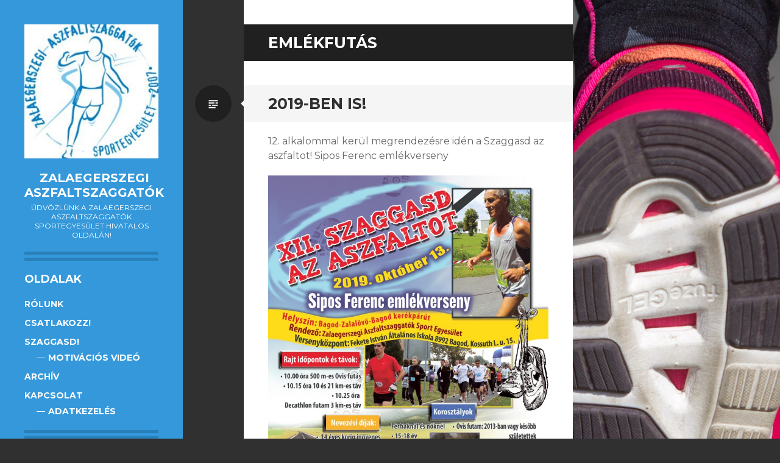

--- FILE ---
content_type: text/html; charset=UTF-8
request_url: http://zaszse.hu/category/emlekfutas/
body_size: 13407
content:
<!DOCTYPE html>
<html lang="hu">
<head>
<meta charset="UTF-8">
<meta name="viewport" content="width=device-width, initial-scale=1">
<link rel="profile" href="http://gmpg.org/xfn/11">
<link rel="pingback" href="http://zaszse.hu/xmlrpc.php">

<title>emlékfutás &#8211; Zalaegerszegi Aszfaltszaggatók</title>
<meta name='robots' content='max-image-preview:large' />
<link rel='dns-prefetch' href='//stats.wp.com' />
<link rel='dns-prefetch' href='//maxcdn.bootstrapcdn.com' />
<link rel='dns-prefetch' href='//fonts.googleapis.com' />
<link rel='preconnect' href='//c0.wp.com' />
<link rel="alternate" type="application/rss+xml" title="Zalaegerszegi Aszfaltszaggatók &raquo; hírcsatorna" href="http://zaszse.hu/feed/" />
<link rel="alternate" type="application/rss+xml" title="Zalaegerszegi Aszfaltszaggatók &raquo; hozzászólás hírcsatorna" href="http://zaszse.hu/comments/feed/" />
<link rel="alternate" type="application/rss+xml" title="Zalaegerszegi Aszfaltszaggatók &raquo; emlékfutás kategória hírcsatorna" href="http://zaszse.hu/category/emlekfutas/feed/" />
<style id='wp-img-auto-sizes-contain-inline-css' type='text/css'>
img:is([sizes=auto i],[sizes^="auto," i]){contain-intrinsic-size:3000px 1500px}
/*# sourceURL=wp-img-auto-sizes-contain-inline-css */
</style>
<link rel='stylesheet' id='smuzsf-facebook-css' href='http://zaszse.hu/wp-content/plugins/add-facebook/public/css/font-awesome.min.css?ver=6.9' type='text/css' media='all' />
<style id='wp-emoji-styles-inline-css' type='text/css'>

	img.wp-smiley, img.emoji {
		display: inline !important;
		border: none !important;
		box-shadow: none !important;
		height: 1em !important;
		width: 1em !important;
		margin: 0 0.07em !important;
		vertical-align: -0.1em !important;
		background: none !important;
		padding: 0 !important;
	}
/*# sourceURL=wp-emoji-styles-inline-css */
</style>
<style id='wp-block-library-inline-css' type='text/css'>
:root{--wp-block-synced-color:#7a00df;--wp-block-synced-color--rgb:122,0,223;--wp-bound-block-color:var(--wp-block-synced-color);--wp-editor-canvas-background:#ddd;--wp-admin-theme-color:#007cba;--wp-admin-theme-color--rgb:0,124,186;--wp-admin-theme-color-darker-10:#006ba1;--wp-admin-theme-color-darker-10--rgb:0,107,160.5;--wp-admin-theme-color-darker-20:#005a87;--wp-admin-theme-color-darker-20--rgb:0,90,135;--wp-admin-border-width-focus:2px}@media (min-resolution:192dpi){:root{--wp-admin-border-width-focus:1.5px}}.wp-element-button{cursor:pointer}:root .has-very-light-gray-background-color{background-color:#eee}:root .has-very-dark-gray-background-color{background-color:#313131}:root .has-very-light-gray-color{color:#eee}:root .has-very-dark-gray-color{color:#313131}:root .has-vivid-green-cyan-to-vivid-cyan-blue-gradient-background{background:linear-gradient(135deg,#00d084,#0693e3)}:root .has-purple-crush-gradient-background{background:linear-gradient(135deg,#34e2e4,#4721fb 50%,#ab1dfe)}:root .has-hazy-dawn-gradient-background{background:linear-gradient(135deg,#faaca8,#dad0ec)}:root .has-subdued-olive-gradient-background{background:linear-gradient(135deg,#fafae1,#67a671)}:root .has-atomic-cream-gradient-background{background:linear-gradient(135deg,#fdd79a,#004a59)}:root .has-nightshade-gradient-background{background:linear-gradient(135deg,#330968,#31cdcf)}:root .has-midnight-gradient-background{background:linear-gradient(135deg,#020381,#2874fc)}:root{--wp--preset--font-size--normal:16px;--wp--preset--font-size--huge:42px}.has-regular-font-size{font-size:1em}.has-larger-font-size{font-size:2.625em}.has-normal-font-size{font-size:var(--wp--preset--font-size--normal)}.has-huge-font-size{font-size:var(--wp--preset--font-size--huge)}.has-text-align-center{text-align:center}.has-text-align-left{text-align:left}.has-text-align-right{text-align:right}.has-fit-text{white-space:nowrap!important}#end-resizable-editor-section{display:none}.aligncenter{clear:both}.items-justified-left{justify-content:flex-start}.items-justified-center{justify-content:center}.items-justified-right{justify-content:flex-end}.items-justified-space-between{justify-content:space-between}.screen-reader-text{border:0;clip-path:inset(50%);height:1px;margin:-1px;overflow:hidden;padding:0;position:absolute;width:1px;word-wrap:normal!important}.screen-reader-text:focus{background-color:#ddd;clip-path:none;color:#444;display:block;font-size:1em;height:auto;left:5px;line-height:normal;padding:15px 23px 14px;text-decoration:none;top:5px;width:auto;z-index:100000}html :where(.has-border-color){border-style:solid}html :where([style*=border-top-color]){border-top-style:solid}html :where([style*=border-right-color]){border-right-style:solid}html :where([style*=border-bottom-color]){border-bottom-style:solid}html :where([style*=border-left-color]){border-left-style:solid}html :where([style*=border-width]){border-style:solid}html :where([style*=border-top-width]){border-top-style:solid}html :where([style*=border-right-width]){border-right-style:solid}html :where([style*=border-bottom-width]){border-bottom-style:solid}html :where([style*=border-left-width]){border-left-style:solid}html :where(img[class*=wp-image-]){height:auto;max-width:100%}:where(figure){margin:0 0 1em}html :where(.is-position-sticky){--wp-admin--admin-bar--position-offset:var(--wp-admin--admin-bar--height,0px)}@media screen and (max-width:600px){html :where(.is-position-sticky){--wp-admin--admin-bar--position-offset:0px}}

/*# sourceURL=wp-block-library-inline-css */
</style><style id='wp-block-image-inline-css' type='text/css'>
.wp-block-image>a,.wp-block-image>figure>a{display:inline-block}.wp-block-image img{box-sizing:border-box;height:auto;max-width:100%;vertical-align:bottom}@media not (prefers-reduced-motion){.wp-block-image img.hide{visibility:hidden}.wp-block-image img.show{animation:show-content-image .4s}}.wp-block-image[style*=border-radius] img,.wp-block-image[style*=border-radius]>a{border-radius:inherit}.wp-block-image.has-custom-border img{box-sizing:border-box}.wp-block-image.aligncenter{text-align:center}.wp-block-image.alignfull>a,.wp-block-image.alignwide>a{width:100%}.wp-block-image.alignfull img,.wp-block-image.alignwide img{height:auto;width:100%}.wp-block-image .aligncenter,.wp-block-image .alignleft,.wp-block-image .alignright,.wp-block-image.aligncenter,.wp-block-image.alignleft,.wp-block-image.alignright{display:table}.wp-block-image .aligncenter>figcaption,.wp-block-image .alignleft>figcaption,.wp-block-image .alignright>figcaption,.wp-block-image.aligncenter>figcaption,.wp-block-image.alignleft>figcaption,.wp-block-image.alignright>figcaption{caption-side:bottom;display:table-caption}.wp-block-image .alignleft{float:left;margin:.5em 1em .5em 0}.wp-block-image .alignright{float:right;margin:.5em 0 .5em 1em}.wp-block-image .aligncenter{margin-left:auto;margin-right:auto}.wp-block-image :where(figcaption){margin-bottom:1em;margin-top:.5em}.wp-block-image.is-style-circle-mask img{border-radius:9999px}@supports ((-webkit-mask-image:none) or (mask-image:none)) or (-webkit-mask-image:none){.wp-block-image.is-style-circle-mask img{border-radius:0;-webkit-mask-image:url('data:image/svg+xml;utf8,<svg viewBox="0 0 100 100" xmlns="http://www.w3.org/2000/svg"><circle cx="50" cy="50" r="50"/></svg>');mask-image:url('data:image/svg+xml;utf8,<svg viewBox="0 0 100 100" xmlns="http://www.w3.org/2000/svg"><circle cx="50" cy="50" r="50"/></svg>');mask-mode:alpha;-webkit-mask-position:center;mask-position:center;-webkit-mask-repeat:no-repeat;mask-repeat:no-repeat;-webkit-mask-size:contain;mask-size:contain}}:root :where(.wp-block-image.is-style-rounded img,.wp-block-image .is-style-rounded img){border-radius:9999px}.wp-block-image figure{margin:0}.wp-lightbox-container{display:flex;flex-direction:column;position:relative}.wp-lightbox-container img{cursor:zoom-in}.wp-lightbox-container img:hover+button{opacity:1}.wp-lightbox-container button{align-items:center;backdrop-filter:blur(16px) saturate(180%);background-color:#5a5a5a40;border:none;border-radius:4px;cursor:zoom-in;display:flex;height:20px;justify-content:center;opacity:0;padding:0;position:absolute;right:16px;text-align:center;top:16px;width:20px;z-index:100}@media not (prefers-reduced-motion){.wp-lightbox-container button{transition:opacity .2s ease}}.wp-lightbox-container button:focus-visible{outline:3px auto #5a5a5a40;outline:3px auto -webkit-focus-ring-color;outline-offset:3px}.wp-lightbox-container button:hover{cursor:pointer;opacity:1}.wp-lightbox-container button:focus{opacity:1}.wp-lightbox-container button:focus,.wp-lightbox-container button:hover,.wp-lightbox-container button:not(:hover):not(:active):not(.has-background){background-color:#5a5a5a40;border:none}.wp-lightbox-overlay{box-sizing:border-box;cursor:zoom-out;height:100vh;left:0;overflow:hidden;position:fixed;top:0;visibility:hidden;width:100%;z-index:100000}.wp-lightbox-overlay .close-button{align-items:center;cursor:pointer;display:flex;justify-content:center;min-height:40px;min-width:40px;padding:0;position:absolute;right:calc(env(safe-area-inset-right) + 16px);top:calc(env(safe-area-inset-top) + 16px);z-index:5000000}.wp-lightbox-overlay .close-button:focus,.wp-lightbox-overlay .close-button:hover,.wp-lightbox-overlay .close-button:not(:hover):not(:active):not(.has-background){background:none;border:none}.wp-lightbox-overlay .lightbox-image-container{height:var(--wp--lightbox-container-height);left:50%;overflow:hidden;position:absolute;top:50%;transform:translate(-50%,-50%);transform-origin:top left;width:var(--wp--lightbox-container-width);z-index:9999999999}.wp-lightbox-overlay .wp-block-image{align-items:center;box-sizing:border-box;display:flex;height:100%;justify-content:center;margin:0;position:relative;transform-origin:0 0;width:100%;z-index:3000000}.wp-lightbox-overlay .wp-block-image img{height:var(--wp--lightbox-image-height);min-height:var(--wp--lightbox-image-height);min-width:var(--wp--lightbox-image-width);width:var(--wp--lightbox-image-width)}.wp-lightbox-overlay .wp-block-image figcaption{display:none}.wp-lightbox-overlay button{background:none;border:none}.wp-lightbox-overlay .scrim{background-color:#fff;height:100%;opacity:.9;position:absolute;width:100%;z-index:2000000}.wp-lightbox-overlay.active{visibility:visible}@media not (prefers-reduced-motion){.wp-lightbox-overlay.active{animation:turn-on-visibility .25s both}.wp-lightbox-overlay.active img{animation:turn-on-visibility .35s both}.wp-lightbox-overlay.show-closing-animation:not(.active){animation:turn-off-visibility .35s both}.wp-lightbox-overlay.show-closing-animation:not(.active) img{animation:turn-off-visibility .25s both}.wp-lightbox-overlay.zoom.active{animation:none;opacity:1;visibility:visible}.wp-lightbox-overlay.zoom.active .lightbox-image-container{animation:lightbox-zoom-in .4s}.wp-lightbox-overlay.zoom.active .lightbox-image-container img{animation:none}.wp-lightbox-overlay.zoom.active .scrim{animation:turn-on-visibility .4s forwards}.wp-lightbox-overlay.zoom.show-closing-animation:not(.active){animation:none}.wp-lightbox-overlay.zoom.show-closing-animation:not(.active) .lightbox-image-container{animation:lightbox-zoom-out .4s}.wp-lightbox-overlay.zoom.show-closing-animation:not(.active) .lightbox-image-container img{animation:none}.wp-lightbox-overlay.zoom.show-closing-animation:not(.active) .scrim{animation:turn-off-visibility .4s forwards}}@keyframes show-content-image{0%{visibility:hidden}99%{visibility:hidden}to{visibility:visible}}@keyframes turn-on-visibility{0%{opacity:0}to{opacity:1}}@keyframes turn-off-visibility{0%{opacity:1;visibility:visible}99%{opacity:0;visibility:visible}to{opacity:0;visibility:hidden}}@keyframes lightbox-zoom-in{0%{transform:translate(calc((-100vw + var(--wp--lightbox-scrollbar-width))/2 + var(--wp--lightbox-initial-left-position)),calc(-50vh + var(--wp--lightbox-initial-top-position))) scale(var(--wp--lightbox-scale))}to{transform:translate(-50%,-50%) scale(1)}}@keyframes lightbox-zoom-out{0%{transform:translate(-50%,-50%) scale(1);visibility:visible}99%{visibility:visible}to{transform:translate(calc((-100vw + var(--wp--lightbox-scrollbar-width))/2 + var(--wp--lightbox-initial-left-position)),calc(-50vh + var(--wp--lightbox-initial-top-position))) scale(var(--wp--lightbox-scale));visibility:hidden}}
/*# sourceURL=https://c0.wp.com/c/6.9/wp-includes/blocks/image/style.min.css */
</style>
<style id='wp-block-paragraph-inline-css' type='text/css'>
.is-small-text{font-size:.875em}.is-regular-text{font-size:1em}.is-large-text{font-size:2.25em}.is-larger-text{font-size:3em}.has-drop-cap:not(:focus):first-letter{float:left;font-size:8.4em;font-style:normal;font-weight:100;line-height:.68;margin:.05em .1em 0 0;text-transform:uppercase}body.rtl .has-drop-cap:not(:focus):first-letter{float:none;margin-left:.1em}p.has-drop-cap.has-background{overflow:hidden}:root :where(p.has-background){padding:1.25em 2.375em}:where(p.has-text-color:not(.has-link-color)) a{color:inherit}p.has-text-align-left[style*="writing-mode:vertical-lr"],p.has-text-align-right[style*="writing-mode:vertical-rl"]{rotate:180deg}
/*# sourceURL=https://c0.wp.com/c/6.9/wp-includes/blocks/paragraph/style.min.css */
</style>
<link rel='stylesheet' id='mediaelement-css' href='https://c0.wp.com/c/6.9/wp-includes/js/mediaelement/mediaelementplayer-legacy.min.css' type='text/css' media='all' />
<link rel='stylesheet' id='wp-mediaelement-css' href='https://c0.wp.com/c/6.9/wp-includes/js/mediaelement/wp-mediaelement.min.css' type='text/css' media='all' />
<style id='global-styles-inline-css' type='text/css'>
:root{--wp--preset--aspect-ratio--square: 1;--wp--preset--aspect-ratio--4-3: 4/3;--wp--preset--aspect-ratio--3-4: 3/4;--wp--preset--aspect-ratio--3-2: 3/2;--wp--preset--aspect-ratio--2-3: 2/3;--wp--preset--aspect-ratio--16-9: 16/9;--wp--preset--aspect-ratio--9-16: 9/16;--wp--preset--color--black: #000000;--wp--preset--color--cyan-bluish-gray: #abb8c3;--wp--preset--color--white: #ffffff;--wp--preset--color--pale-pink: #f78da7;--wp--preset--color--vivid-red: #cf2e2e;--wp--preset--color--luminous-vivid-orange: #ff6900;--wp--preset--color--luminous-vivid-amber: #fcb900;--wp--preset--color--light-green-cyan: #7bdcb5;--wp--preset--color--vivid-green-cyan: #00d084;--wp--preset--color--pale-cyan-blue: #8ed1fc;--wp--preset--color--vivid-cyan-blue: #0693e3;--wp--preset--color--vivid-purple: #9b51e0;--wp--preset--gradient--vivid-cyan-blue-to-vivid-purple: linear-gradient(135deg,rgb(6,147,227) 0%,rgb(155,81,224) 100%);--wp--preset--gradient--light-green-cyan-to-vivid-green-cyan: linear-gradient(135deg,rgb(122,220,180) 0%,rgb(0,208,130) 100%);--wp--preset--gradient--luminous-vivid-amber-to-luminous-vivid-orange: linear-gradient(135deg,rgb(252,185,0) 0%,rgb(255,105,0) 100%);--wp--preset--gradient--luminous-vivid-orange-to-vivid-red: linear-gradient(135deg,rgb(255,105,0) 0%,rgb(207,46,46) 100%);--wp--preset--gradient--very-light-gray-to-cyan-bluish-gray: linear-gradient(135deg,rgb(238,238,238) 0%,rgb(169,184,195) 100%);--wp--preset--gradient--cool-to-warm-spectrum: linear-gradient(135deg,rgb(74,234,220) 0%,rgb(151,120,209) 20%,rgb(207,42,186) 40%,rgb(238,44,130) 60%,rgb(251,105,98) 80%,rgb(254,248,76) 100%);--wp--preset--gradient--blush-light-purple: linear-gradient(135deg,rgb(255,206,236) 0%,rgb(152,150,240) 100%);--wp--preset--gradient--blush-bordeaux: linear-gradient(135deg,rgb(254,205,165) 0%,rgb(254,45,45) 50%,rgb(107,0,62) 100%);--wp--preset--gradient--luminous-dusk: linear-gradient(135deg,rgb(255,203,112) 0%,rgb(199,81,192) 50%,rgb(65,88,208) 100%);--wp--preset--gradient--pale-ocean: linear-gradient(135deg,rgb(255,245,203) 0%,rgb(182,227,212) 50%,rgb(51,167,181) 100%);--wp--preset--gradient--electric-grass: linear-gradient(135deg,rgb(202,248,128) 0%,rgb(113,206,126) 100%);--wp--preset--gradient--midnight: linear-gradient(135deg,rgb(2,3,129) 0%,rgb(40,116,252) 100%);--wp--preset--font-size--small: 13px;--wp--preset--font-size--medium: 20px;--wp--preset--font-size--large: 36px;--wp--preset--font-size--x-large: 42px;--wp--preset--spacing--20: 0.44rem;--wp--preset--spacing--30: 0.67rem;--wp--preset--spacing--40: 1rem;--wp--preset--spacing--50: 1.5rem;--wp--preset--spacing--60: 2.25rem;--wp--preset--spacing--70: 3.38rem;--wp--preset--spacing--80: 5.06rem;--wp--preset--shadow--natural: 6px 6px 9px rgba(0, 0, 0, 0.2);--wp--preset--shadow--deep: 12px 12px 50px rgba(0, 0, 0, 0.4);--wp--preset--shadow--sharp: 6px 6px 0px rgba(0, 0, 0, 0.2);--wp--preset--shadow--outlined: 6px 6px 0px -3px rgb(255, 255, 255), 6px 6px rgb(0, 0, 0);--wp--preset--shadow--crisp: 6px 6px 0px rgb(0, 0, 0);}:where(.is-layout-flex){gap: 0.5em;}:where(.is-layout-grid){gap: 0.5em;}body .is-layout-flex{display: flex;}.is-layout-flex{flex-wrap: wrap;align-items: center;}.is-layout-flex > :is(*, div){margin: 0;}body .is-layout-grid{display: grid;}.is-layout-grid > :is(*, div){margin: 0;}:where(.wp-block-columns.is-layout-flex){gap: 2em;}:where(.wp-block-columns.is-layout-grid){gap: 2em;}:where(.wp-block-post-template.is-layout-flex){gap: 1.25em;}:where(.wp-block-post-template.is-layout-grid){gap: 1.25em;}.has-black-color{color: var(--wp--preset--color--black) !important;}.has-cyan-bluish-gray-color{color: var(--wp--preset--color--cyan-bluish-gray) !important;}.has-white-color{color: var(--wp--preset--color--white) !important;}.has-pale-pink-color{color: var(--wp--preset--color--pale-pink) !important;}.has-vivid-red-color{color: var(--wp--preset--color--vivid-red) !important;}.has-luminous-vivid-orange-color{color: var(--wp--preset--color--luminous-vivid-orange) !important;}.has-luminous-vivid-amber-color{color: var(--wp--preset--color--luminous-vivid-amber) !important;}.has-light-green-cyan-color{color: var(--wp--preset--color--light-green-cyan) !important;}.has-vivid-green-cyan-color{color: var(--wp--preset--color--vivid-green-cyan) !important;}.has-pale-cyan-blue-color{color: var(--wp--preset--color--pale-cyan-blue) !important;}.has-vivid-cyan-blue-color{color: var(--wp--preset--color--vivid-cyan-blue) !important;}.has-vivid-purple-color{color: var(--wp--preset--color--vivid-purple) !important;}.has-black-background-color{background-color: var(--wp--preset--color--black) !important;}.has-cyan-bluish-gray-background-color{background-color: var(--wp--preset--color--cyan-bluish-gray) !important;}.has-white-background-color{background-color: var(--wp--preset--color--white) !important;}.has-pale-pink-background-color{background-color: var(--wp--preset--color--pale-pink) !important;}.has-vivid-red-background-color{background-color: var(--wp--preset--color--vivid-red) !important;}.has-luminous-vivid-orange-background-color{background-color: var(--wp--preset--color--luminous-vivid-orange) !important;}.has-luminous-vivid-amber-background-color{background-color: var(--wp--preset--color--luminous-vivid-amber) !important;}.has-light-green-cyan-background-color{background-color: var(--wp--preset--color--light-green-cyan) !important;}.has-vivid-green-cyan-background-color{background-color: var(--wp--preset--color--vivid-green-cyan) !important;}.has-pale-cyan-blue-background-color{background-color: var(--wp--preset--color--pale-cyan-blue) !important;}.has-vivid-cyan-blue-background-color{background-color: var(--wp--preset--color--vivid-cyan-blue) !important;}.has-vivid-purple-background-color{background-color: var(--wp--preset--color--vivid-purple) !important;}.has-black-border-color{border-color: var(--wp--preset--color--black) !important;}.has-cyan-bluish-gray-border-color{border-color: var(--wp--preset--color--cyan-bluish-gray) !important;}.has-white-border-color{border-color: var(--wp--preset--color--white) !important;}.has-pale-pink-border-color{border-color: var(--wp--preset--color--pale-pink) !important;}.has-vivid-red-border-color{border-color: var(--wp--preset--color--vivid-red) !important;}.has-luminous-vivid-orange-border-color{border-color: var(--wp--preset--color--luminous-vivid-orange) !important;}.has-luminous-vivid-amber-border-color{border-color: var(--wp--preset--color--luminous-vivid-amber) !important;}.has-light-green-cyan-border-color{border-color: var(--wp--preset--color--light-green-cyan) !important;}.has-vivid-green-cyan-border-color{border-color: var(--wp--preset--color--vivid-green-cyan) !important;}.has-pale-cyan-blue-border-color{border-color: var(--wp--preset--color--pale-cyan-blue) !important;}.has-vivid-cyan-blue-border-color{border-color: var(--wp--preset--color--vivid-cyan-blue) !important;}.has-vivid-purple-border-color{border-color: var(--wp--preset--color--vivid-purple) !important;}.has-vivid-cyan-blue-to-vivid-purple-gradient-background{background: var(--wp--preset--gradient--vivid-cyan-blue-to-vivid-purple) !important;}.has-light-green-cyan-to-vivid-green-cyan-gradient-background{background: var(--wp--preset--gradient--light-green-cyan-to-vivid-green-cyan) !important;}.has-luminous-vivid-amber-to-luminous-vivid-orange-gradient-background{background: var(--wp--preset--gradient--luminous-vivid-amber-to-luminous-vivid-orange) !important;}.has-luminous-vivid-orange-to-vivid-red-gradient-background{background: var(--wp--preset--gradient--luminous-vivid-orange-to-vivid-red) !important;}.has-very-light-gray-to-cyan-bluish-gray-gradient-background{background: var(--wp--preset--gradient--very-light-gray-to-cyan-bluish-gray) !important;}.has-cool-to-warm-spectrum-gradient-background{background: var(--wp--preset--gradient--cool-to-warm-spectrum) !important;}.has-blush-light-purple-gradient-background{background: var(--wp--preset--gradient--blush-light-purple) !important;}.has-blush-bordeaux-gradient-background{background: var(--wp--preset--gradient--blush-bordeaux) !important;}.has-luminous-dusk-gradient-background{background: var(--wp--preset--gradient--luminous-dusk) !important;}.has-pale-ocean-gradient-background{background: var(--wp--preset--gradient--pale-ocean) !important;}.has-electric-grass-gradient-background{background: var(--wp--preset--gradient--electric-grass) !important;}.has-midnight-gradient-background{background: var(--wp--preset--gradient--midnight) !important;}.has-small-font-size{font-size: var(--wp--preset--font-size--small) !important;}.has-medium-font-size{font-size: var(--wp--preset--font-size--medium) !important;}.has-large-font-size{font-size: var(--wp--preset--font-size--large) !important;}.has-x-large-font-size{font-size: var(--wp--preset--font-size--x-large) !important;}
/*# sourceURL=global-styles-inline-css */
</style>

<style id='classic-theme-styles-inline-css' type='text/css'>
/*! This file is auto-generated */
.wp-block-button__link{color:#fff;background-color:#32373c;border-radius:9999px;box-shadow:none;text-decoration:none;padding:calc(.667em + 2px) calc(1.333em + 2px);font-size:1.125em}.wp-block-file__button{background:#32373c;color:#fff;text-decoration:none}
/*# sourceURL=/wp-includes/css/classic-themes.min.css */
</style>
<link rel='stylesheet' id='ce_responsive-css' href='http://zaszse.hu/wp-content/plugins/simple-embed-code/css/video-container.min.css?ver=2.5.1' type='text/css' media='all' />
<link rel='stylesheet' id='cff-css' href='http://zaszse.hu/wp-content/plugins/custom-facebook-feed/assets/css/cff-style.min.css?ver=4.3.4' type='text/css' media='all' />
<link rel='stylesheet' id='sb-font-awesome-css' href='https://maxcdn.bootstrapcdn.com/font-awesome/4.7.0/css/font-awesome.min.css?ver=6.9' type='text/css' media='all' />
<link rel='stylesheet' id='writr-montserrat-css' href='https://fonts.googleapis.com/css?family=Montserrat:400,700' type='text/css' media='all' />
<link rel='stylesheet' id='genericons-css' href='https://c0.wp.com/p/jetpack/15.4/_inc/genericons/genericons/genericons.css' type='text/css' media='all' />
<link rel='stylesheet' id='writr-style-css' href='http://zaszse.hu/wp-content/themes/writr/style.css?ver=6.9' type='text/css' media='all' />
<link rel='stylesheet' id='writr-color-scheme-css' href='http://zaszse.hu/wp-content/themes/writr/css/blue.css' type='text/css' media='all' />
<script type="text/javascript" src="https://c0.wp.com/c/6.9/wp-includes/js/jquery/jquery.min.js" id="jquery-core-js"></script>
<script type="text/javascript" src="https://c0.wp.com/c/6.9/wp-includes/js/jquery/jquery-migrate.min.js" id="jquery-migrate-js"></script>
<script type="text/javascript" src="http://zaszse.hu/wp-content/plugins/add-facebook/public/scripts/facebook.js?ver=6.9" id="smuzsf-facebook-js"></script>
<link rel="https://api.w.org/" href="http://zaszse.hu/wp-json/" /><link rel="alternate" title="JSON" type="application/json" href="http://zaszse.hu/wp-json/wp/v2/categories/12" /><link rel="EditURI" type="application/rsd+xml" title="RSD" href="http://zaszse.hu/xmlrpc.php?rsd" />
<meta name="generator" content="WordPress 6.9" />
	<style>img#wpstats{display:none}</style>
		<style type="text/css" id="custom-background-css">
body.custom-background { background-image: url("http://zaszse.hu/wp-content/uploads/2017/02/PEZ_5379-1.jpg"); background-position: left top; background-size: auto; background-repeat: repeat; background-attachment: scroll; }
</style>
	<link rel="icon" href="http://zaszse.hu/wp-content/uploads/2017/02/cropped-logouj-32x32.jpg" sizes="32x32" />
<link rel="icon" href="http://zaszse.hu/wp-content/uploads/2017/02/cropped-logouj-192x192.jpg" sizes="192x192" />
<link rel="apple-touch-icon" href="http://zaszse.hu/wp-content/uploads/2017/02/cropped-logouj-180x180.jpg" />
<meta name="msapplication-TileImage" content="http://zaszse.hu/wp-content/uploads/2017/02/cropped-logouj-270x270.jpg" />
</head>

<body class="archive category category-emlekfutas category-12 custom-background wp-theme-writr group-blog color-scheme-blue sidebar-closed">
<div id="page" class="hfeed site">
	
	<header id="masthead" class="site-header" role="banner">
					<a class="site-logo"  href="http://zaszse.hu/" title="Zalaegerszegi Aszfaltszaggatók" rel="home">
				<img src="http://zaszse.hu/wp-content/uploads/2017/02/cropped-cropped-logouj-1.jpg" width="250" height="250" alt="" class="no-grav header-image" />
			</a>
				<div class="site-branding">
			<h1 class="site-title"><a href="http://zaszse.hu/" title="Zalaegerszegi Aszfaltszaggatók" rel="home">Zalaegerszegi Aszfaltszaggatók</a></h1>
			<h2 class="site-description">Üdvözlünk a Zalaegerszegi Aszfaltszaggatók Sportegyesület hivatalos oldalán!</h2>
		</div>

			</header><!-- #masthead -->

	
<div id="sidebar" class="sidebar-area">
	<a id="sidebar-toggle" href="#" title="Oldalsáv"><span class="genericon genericon-close"></span><span class="screen-reader-text">Oldalsáv</span></a>

			<div id="secondary" class="widget-area" role="complementary">
						<aside id="pages-3" class="widget widget_pages"><h1 class="widget-title">Oldalak</h1>
			<ul>
				<li class="page_item page-item-16"><a href="http://zaszse.hu/rolunk/">Rólunk</a></li>
<li class="page_item page-item-20"><a href="http://zaszse.hu/csatlakozz/">Csatlakozz!</a></li>
<li class="page_item page-item-91 page_item_has_children"><a href="http://zaszse.hu/szaggasd/">Szaggasd!</a>
<ul class='children'>
	<li class="page_item page-item-373"><a href="http://zaszse.hu/szaggasd/10-szaggasd-az-aszfaltot-sipos-ferenc-emlekverseny-bagod-2017-10-08/">Motivációs videó</a></li>
</ul>
</li>
<li class="page_item page-item-296"><a href="http://zaszse.hu/archiv/">Archív</a></li>
<li class="page_item page-item-84 page_item_has_children"><a href="http://zaszse.hu/kapcsolat/">Kapcsolat</a>
<ul class='children'>
	<li class="page_item page-item-575"><a href="http://zaszse.hu/kapcsolat/adatkezeles/">Adatkezelés</a></li>
</ul>
</li>
			</ul>

			</aside><aside id="media_video-2" class="widget widget_media_video"><h1 class="widget-title">10. Szaggasd az aszfaltot! futóverseny Bagodban</h1><div style="width:100%;" class="wp-video"><video class="wp-video-shortcode" id="video-775-1" preload="metadata" controls="controls"><source type="video/youtube" src="https://youtu.be/y1lBaUPv-II?_=1" /><a href="https://youtu.be/y1lBaUPv-II">https://youtu.be/y1lBaUPv-II</a></video></div></aside><aside id="media_image-2" class="widget widget_media_image"><h1 class="widget-title">Közös futások</h1><div style="width: 300px" class="wp-caption alignnone"><a href="https://www.facebook.com/events/3465458710194182/" target="_blank"><img width="300" height="169" src="http://zaszse.hu/wp-content/uploads/2019/03/IMG_7207-300x169.jpg" class="image wp-image-711  attachment-medium size-medium" alt="" style="max-width: 100%; height: auto;" decoding="async" fetchpriority="high" srcset="http://zaszse.hu/wp-content/uploads/2019/03/IMG_7207-300x169.jpg 300w, http://zaszse.hu/wp-content/uploads/2019/03/IMG_7207-768x432.jpg 768w, http://zaszse.hu/wp-content/uploads/2019/03/IMG_7207-1024x576.jpg 1024w, http://zaszse.hu/wp-content/uploads/2019/03/IMG_7207-767x431.jpg 767w" sizes="(max-width: 300px) 100vw, 300px" /></a><p class="wp-caption-text">Minden vasárnap 9:00 órakor.
Időjárástól függetlenül találkozunk a zalaegerszegi Ifjúsági Sportcentrumban. 
Közös futás, beszélgetős, laza tempó, általában 14 km. 
Útvonal - Alsóerdő, Gálafej, Jánkahegy.</p></div></aside><aside id="custom_html-4" class="widget_text widget widget_custom_html"><h1 class="widget-title">Aszfaltszaggatók a Straván:</h1><div class="textwidget custom-html-widget"><iframe allowtransparency frameborder='0' height='454' scrolling='no' src='https://www.strava.com/clubs/299674/latest-rides/a488eb716e88cc928d7c10a7fd84c7ddc8a40b98?show_rides=true' width='300'></iframe></div></aside><aside id="search-2" class="widget widget_search"><form role="search" method="get" class="search-form" action="http://zaszse.hu/">
	<label>
		<span class="screen-reader-text">Keresés:</span>
		<input type="search" class="search-field" placeholder="Keresés &hellip;" value="" name="s" title="Keresés:">
	</label>
	<input type="submit" class="search-submit" value="&#62464;">
</form>
</aside>
		<aside id="recent-posts-2" class="widget widget_recent_entries">
		<h1 class="widget-title">Legutóbbi bejegyzések</h1>
		<ul>
											<li>
					<a href="http://zaszse.hu/2025/08/11/xvii-szaggasd-az-aszfaltot-sipos-ferenc-emlekverseny/">XVII. Szaggasd az aszfaltot! Sipos Ferenc emlékverseny</a>
									</li>
											<li>
					<a href="http://zaszse.hu/2024/07/02/16-szaggasd-az-aszfaltot-sipos-ferenc-emlekverseny/">16. Szaggasd az aszfaltot! Sipos Ferenc emlékverseny</a>
									</li>
											<li>
					<a href="http://zaszse.hu/2023/08/06/xv-szaggasd-az-aszfaltot-sipos-ferenc-emlekverseny/">XV. Szaggasd az aszfaltot! Sipos Ferenc emlékverseny</a>
									</li>
											<li>
					<a href="http://zaszse.hu/2022/08/09/xiv-szaggasd-az-aszfaltot-sipos-ferenc-emlekverseny/">XIV. SZAGGASD AZ ASZFALTOT! Sipos Ferenc emlékverseny</a>
									</li>
											<li>
					<a href="http://zaszse.hu/2021/10/11/13-szaggasd-az-aszfaltot-sipos-ferenc-emlekverseny-eredmenyei/">13.  Szaggasd az aszfaltot! Sipos Ferenc emlékverseny eredményei, videó és képgaléria</a>
									</li>
					</ul>

		</aside><aside id="archives-2" class="widget widget_archive"><h1 class="widget-title">Archívum</h1>
			<ul>
					<li><a href='http://zaszse.hu/2025/08/'>2025. augusztus</a></li>
	<li><a href='http://zaszse.hu/2024/07/'>2024. július</a></li>
	<li><a href='http://zaszse.hu/2023/08/'>2023. augusztus</a></li>
	<li><a href='http://zaszse.hu/2022/08/'>2022. augusztus</a></li>
	<li><a href='http://zaszse.hu/2021/10/'>2021. október</a></li>
	<li><a href='http://zaszse.hu/2021/09/'>2021. szeptember</a></li>
	<li><a href='http://zaszse.hu/2020/10/'>2020. október</a></li>
	<li><a href='http://zaszse.hu/2020/08/'>2020. augusztus</a></li>
	<li><a href='http://zaszse.hu/2020/06/'>2020. június</a></li>
	<li><a href='http://zaszse.hu/2020/03/'>2020. március</a></li>
	<li><a href='http://zaszse.hu/2020/02/'>2020. február</a></li>
	<li><a href='http://zaszse.hu/2019/10/'>2019. október</a></li>
	<li><a href='http://zaszse.hu/2019/07/'>2019. július</a></li>
	<li><a href='http://zaszse.hu/2019/05/'>2019. május</a></li>
	<li><a href='http://zaszse.hu/2019/04/'>2019. április</a></li>
	<li><a href='http://zaszse.hu/2019/03/'>2019. március</a></li>
	<li><a href='http://zaszse.hu/2019/01/'>2019. január</a></li>
	<li><a href='http://zaszse.hu/2018/12/'>2018. december</a></li>
	<li><a href='http://zaszse.hu/2018/10/'>2018. október</a></li>
	<li><a href='http://zaszse.hu/2018/08/'>2018. augusztus</a></li>
	<li><a href='http://zaszse.hu/2018/06/'>2018. június</a></li>
	<li><a href='http://zaszse.hu/2018/05/'>2018. május</a></li>
	<li><a href='http://zaszse.hu/2018/03/'>2018. március</a></li>
	<li><a href='http://zaszse.hu/2018/02/'>2018. február</a></li>
	<li><a href='http://zaszse.hu/2018/01/'>2018. január</a></li>
	<li><a href='http://zaszse.hu/2017/11/'>2017. november</a></li>
	<li><a href='http://zaszse.hu/2017/10/'>2017. október</a></li>
	<li><a href='http://zaszse.hu/2017/09/'>2017. szeptember</a></li>
	<li><a href='http://zaszse.hu/2017/08/'>2017. augusztus</a></li>
	<li><a href='http://zaszse.hu/2017/06/'>2017. június</a></li>
	<li><a href='http://zaszse.hu/2017/05/'>2017. május</a></li>
	<li><a href='http://zaszse.hu/2017/04/'>2017. április</a></li>
	<li><a href='http://zaszse.hu/2017/03/'>2017. március</a></li>
	<li><a href='http://zaszse.hu/2017/02/'>2017. február</a></li>
			</ul>

			</aside><aside id="custom_html-6" class="widget_text widget widget_custom_html"><div class="textwidget custom-html-widget"></div></aside>					</div><!-- #secondary -->
	</div><!-- #sidebar -->

	<div id="content" class="site-content">

	<section id="primary" class="content-area">
		<main id="main" class="site-main" role="main">

		
			<header class="page-header">
				<h1 class="page-title">
					emlékfutás				</h1>
							</header><!-- .page-header -->

						
				
<article id="post-775" class="post-775 post type-post status-publish format-standard hentry category-emlekfutas">
	<header class="entry-header">
		<h1 class="entry-title"><a href="http://zaszse.hu/2019/07/24/775/" rel="bookmark">2019-ben is!</a></h1>
		
					<span class="entry-format-badge genericon genericon-standard"><span class="screen-reader-text">Általános</span></span>
			</header><!-- .entry-header -->

		<div class="entry-content">
		
<p>12. alkalommal kerül megrendezésre idén a Szaggasd az aszfaltot! Sipos Ferenc emlékverseny</p>



<figure class="wp-block-image"><img decoding="async" width="711" height="1024" src="http://zaszse.hu/wp-content/uploads/2019/07/Aszfaltszaggatok_2019_Plakat_A3-711x1024.jpg" alt="" class="wp-image-788" srcset="http://zaszse.hu/wp-content/uploads/2019/07/Aszfaltszaggatok_2019_Plakat_A3-711x1024.jpg 711w, http://zaszse.hu/wp-content/uploads/2019/07/Aszfaltszaggatok_2019_Plakat_A3-208x300.jpg 208w, http://zaszse.hu/wp-content/uploads/2019/07/Aszfaltszaggatok_2019_Plakat_A3-768x1105.jpg 768w, http://zaszse.hu/wp-content/uploads/2019/07/Aszfaltszaggatok_2019_Plakat_A3-767x1104.jpg 767w, http://zaszse.hu/wp-content/uploads/2019/07/Aszfaltszaggatok_2019_Plakat_A3.jpg 1678w" sizes="(max-width: 711px) 100vw, 711px" /></figure>
			</div><!-- .entry-content -->
	
		<footer class="entry-meta">

		<ul class="clear">
			
	<li class="date-meta">
		<div class="genericon genericon-month"></div>
		<span class="screen-reader-text">Közzétéve</span>
		<a href="http://zaszse.hu/2019/07/24/775/" rel="bookmark" title="18:58">2019-07-24</a>
	</li>

	
		<li class="author-meta">
			<div class="genericon genericon-user"></div>
			<span class="screen-reader-text">Szerző</span>
			<span class="author vcard"><a class="url fn n" href="http://zaszse.hu/author/zaszse_admin/" title="zaszse_admin bejegyzései" rel="author">zaszse_admin</a></span>
		</li>

	
		<li class="comment-meta">
			<div class="genericon genericon-comment"></div>
			<span class="screen-reader-text">Hozzászólások</span>
			<a href="http://zaszse.hu/2019/07/24/775/#respond">Hozzászólás most!</a>		</li>

			</ul>

	</footer><!-- .entry-meta -->
	</article><!-- #post-## -->

			
				
<article id="post-151" class="post-151 post type-post status-publish format-standard hentry category-emlekfutas tag-30-km tag-hari-gyula tag-hosszufutas">
	<header class="entry-header">
		<h1 class="entry-title"><a href="http://zaszse.hu/2017/03/19/30-kilometer-futas-hari-gyulara-emlekezve/" rel="bookmark">30 kilométer futás Hári Gyulára emlékezve</a></h1>
		
					<span class="entry-format-badge genericon genericon-standard"><span class="screen-reader-text">Általános</span></span>
			</header><!-- .entry-header -->

		<div class="entry-content">
		<p><strong>Hári Gyula</strong>, Zala megye első ultrafutója, aki dobogós volt a Spartathlonon, Nován született. Hatvan éves lenne. Születésnapja alkalmából emlékfutást szervezett Bérces Edit, ultrafutó, világbajnok.<br />
A program úgy alakult, hogy péntek este egy fórumot tartottunk, ahol találkoztam néhány sok (nagyon sok) kilométeres ultrafutóval, akik megosztották Hári Gyulával kapcsolatos emlékeiket az érdeklődőknek.<br />
Másnap, 18-án, szombat délben a novai temetőben tartottunk egy pár perces emlékezést. Sok futó aláírásával díszített fehér szalagot helyeztünk el a sírján.</p>
<div class="separator"><a href="https://3.bp.blogspot.com/-C51og7FfNn4/WM7SrhxNBFI/AAAAAAABOPY/2QeQ49cvwXMEfpiNC-ISfJr_lMt5yIhjgCEw/s1600/DSC_0465.jpg"><img decoding="async" src="https://3.bp.blogspot.com/-C51og7FfNn4/WM7SrhxNBFI/AAAAAAABOPY/2QeQ49cvwXMEfpiNC-ISfJr_lMt5yIhjgCEw/s320/DSC_0465.jpg" width="204" height="320" border="0" /></a></div>
<p>Sergyán Gábor és jómagam fél kilenckor indultunk útnak szombat reggel, Zalaegerszegről, hogy aztán harminc kilométert megfutva érkezzünk szülőfalumba, Novára. (Pali bácsi, akinek a lábában 256 ezer kilométer van már és 78 éves) korábban indult, tekintettel a lassabb tempójára.<br />
Enyhe izgalommal szedtem a lábam, hisz a harminc kilométer azért mégis csak harminc kilométer. Nem beszélve arról, hogy három nappal ezelőtt, szerdán, március 15-én, nem csak a forradalomra emlékezve, futottam szintén harmincat, tehát a két hosszútáv között két nap pihenő volt csak. (ilyet sem csináltam még, végül is a tervem az volt, hogy a heti edzés adagom most nem négy futással teljesítem, hanem csak kettővel 😉 A szerdai futás, nagyon kifárasztott, két nap után is éreztem a vádlimban. Aggódtam, hogy nem hátráltat-e a novai futásban, de szerencsére minden rendben volt.</p>
<p><div id="attachment_153" style="width: 300px" class="wp-caption alignnone"><a href="http://zaszse.hu/wp-content/uploads/2017/03/DSC_0473.jpg"><img loading="lazy" decoding="async" aria-describedby="caption-attachment-153" class="size-medium wp-image-153" src="http://zaszse.hu/wp-content/uploads/2017/03/DSC_0473-300x169.jpg" alt="" width="300" height="169" srcset="http://zaszse.hu/wp-content/uploads/2017/03/DSC_0473-300x169.jpg 300w, http://zaszse.hu/wp-content/uploads/2017/03/DSC_0473-768x432.jpg 768w, http://zaszse.hu/wp-content/uploads/2017/03/DSC_0473-1024x576.jpg 1024w, http://zaszse.hu/wp-content/uploads/2017/03/DSC_0473-767x431.jpg 767w, http://zaszse.hu/wp-content/uploads/2017/03/DSC_0473.jpg 1300w" sizes="auto, (max-width: 300px) 100vw, 300px" /></a><p id="caption-attachment-153" class="wp-caption-text">Gábor is aláírja a fehér szalagot</p></div></p>
<p>Szóval enyhe izgalommal és némi aggódalommal futottam Gábor után, aztán később már előtte, a tempót tartva&#8230;.</p>
<p><a href="http://futokwazze.blogspot.hu/2017/03/in-memorian-hari-gyula-30-km.html">Olvasd és további képek az eseményről Umberto blogjában</a></p>
			</div><!-- .entry-content -->
	
		<footer class="entry-meta">

		<ul class="clear">
			
	<li class="date-meta">
		<div class="genericon genericon-month"></div>
		<span class="screen-reader-text">Közzétéve</span>
		<a href="http://zaszse.hu/2017/03/19/30-kilometer-futas-hari-gyulara-emlekezve/" rel="bookmark" title="19:27">2017-03-19</a>
	</li>

	
		<li class="author-meta">
			<div class="genericon genericon-user"></div>
			<span class="screen-reader-text">Szerző</span>
			<span class="author vcard"><a class="url fn n" href="http://zaszse.hu/author/zaszse_admin/" title="zaszse_admin bejegyzései" rel="author">zaszse_admin</a></span>
		</li>

	
		<li class="tags-meta">
			<div class="genericon genericon-tag"></div>
			<span class="screen-reader-text">Címke</span>
			<a href="http://zaszse.hu/tag/30-km/" rel="tag">30 km</a>, <a href="http://zaszse.hu/tag/hari-gyula/" rel="tag">Hári Gyula</a>, <a href="http://zaszse.hu/tag/hosszufutas/" rel="tag">hosszúfutás</a>		</li>

	
		<li class="comment-meta">
			<div class="genericon genericon-comment"></div>
			<span class="screen-reader-text">Hozzászólások</span>
			<a href="http://zaszse.hu/2017/03/19/30-kilometer-futas-hari-gyulara-emlekezve/#respond">Hozzászólás most!</a>		</li>

			</ul>

	</footer><!-- .entry-meta -->
	</article><!-- #post-## -->

			
			
		
		</main><!-- #main -->
	</section><!-- #primary -->


	</div><!-- #content -->

	<footer id="colophon" class="site-footer" role="contentinfo">
		
		<div class="site-info">
						<div><a href="http://wordpress.org/" title="Személyes Publikációs Platform" rel="generator">Proudly powered by WordPress</a></div>
			<div>Sablon: Writr Szerző: <a href="http://wordpress.com/themes/writr/" rel="designer">WordPress.com</a>.</div>
		</div><!-- .site-info -->
	</footer><!-- #colophon -->
</div><!-- #page -->

<script type="speculationrules">
{"prefetch":[{"source":"document","where":{"and":[{"href_matches":"/*"},{"not":{"href_matches":["/wp-*.php","/wp-admin/*","/wp-content/uploads/*","/wp-content/*","/wp-content/plugins/*","/wp-content/themes/writr/*","/*\\?(.+)"]}},{"not":{"selector_matches":"a[rel~=\"nofollow\"]"}},{"not":{"selector_matches":".no-prefetch, .no-prefetch a"}}]},"eagerness":"conservative"}]}
</script>
<!-- Custom Facebook Feed JS -->
<script type="text/javascript">var cffajaxurl = "http://zaszse.hu/wp-admin/admin-ajax.php";
var cfflinkhashtags = "true";
</script>
<script type="text/javascript" src="http://zaszse.hu/wp-content/plugins/custom-facebook-feed/assets/js/cff-scripts.min.js?ver=4.3.4" id="cffscripts-js"></script>
<script type="text/javascript" src="http://zaszse.hu/wp-content/themes/writr/js/navigation.js?ver=20120511" id="writr-navigation-js"></script>
<script type="text/javascript" src="http://zaszse.hu/wp-content/themes/writr/js/skip-link-focus-fix.js?ver=20130115" id="writr-skip-link-focus-fix-js"></script>
<script type="text/javascript" src="https://c0.wp.com/c/6.9/wp-includes/js/underscore.min.js" id="underscore-js"></script>
<script type="text/javascript" src="http://zaszse.hu/wp-content/themes/writr/js/writr.js?ver=20120511" id="writr-script-js"></script>
<script type="text/javascript" id="jetpack-stats-js-before">
/* <![CDATA[ */
_stq = window._stq || [];
_stq.push([ "view", {"v":"ext","blog":"168344361","post":"0","tz":"0","srv":"zaszse.hu","arch_cat":"emlekfutas","arch_results":"2","j":"1:15.4"} ]);
_stq.push([ "clickTrackerInit", "168344361", "0" ]);
//# sourceURL=jetpack-stats-js-before
/* ]]> */
</script>
<script type="text/javascript" src="https://stats.wp.com/e-202604.js" id="jetpack-stats-js" defer="defer" data-wp-strategy="defer"></script>
<script type="text/javascript" id="mediaelement-core-js-before">
/* <![CDATA[ */
var mejsL10n = {"language":"hu","strings":{"mejs.download-file":"F\u00e1jl let\u00f6lt\u00e9se","mejs.install-flash":"Olyan b\u00f6ng\u00e9sz\u0151 van haszn\u00e1latban, amelyben nincs enged\u00e9lyezve vagy telep\u00edtve a Flash player. A haszn\u00e1lathoz a Flash player b\u0151v\u00edtm\u00e9nyt be kell kapcsolni, vagy a leg\u00fajabb verzi\u00f3t a https://get.adobe.com/flashplayer/ oldalr\u00f3l let\u00f6lteni \u00e9s telep\u00edteni.","mejs.fullscreen":"Teljes k\u00e9perny\u0151","mejs.play":"Lej\u00e1tsz\u00e1s","mejs.pause":"Sz\u00fcnet","mejs.time-slider":"Id\u0151cs\u00faszka","mejs.time-help-text":"A Bal/Jobb billenty\u0171 haszn\u00e1lat\u00e1val egy m\u00e1sodpercet, a Fel/Le billenty\u0171 haszn\u00e1lat\u00e1val 10 m\u00e1sodpercet l\u00e9ptethet\u00fcnk.","mejs.live-broadcast":"\u00c9l\u0151 k\u00f6zvet\u00edt\u00e9s","mejs.volume-help-text":"A hanger\u0151 n\u00f6vel\u00e9s\u00e9hez, illet\u0151leg cs\u00f6kkent\u00e9s\u00e9hez a Fel/Le billenty\u0171ket kell haszn\u00e1lni.","mejs.unmute":"N\u00e9m\u00edt\u00e1s felold\u00e1sa","mejs.mute":"N\u00e9m\u00edt\u00e1s","mejs.volume-slider":"Hanger\u0151 cs\u00faszka","mejs.video-player":"Vide\u00f3lej\u00e1tsz\u00f3","mejs.audio-player":"Audi\u00f3 lej\u00e1tsz\u00f3","mejs.captions-subtitles":"K\u00e9pal\u00e1\u00edr\u00e1s/Felirat","mejs.captions-chapters":"Fejezetek","mejs.none":"Semmi","mejs.afrikaans":"afrikai","mejs.albanian":"alb\u00e1n","mejs.arabic":"arab","mejs.belarusian":"feh\u00e9r orosz","mejs.bulgarian":"bolg\u00e1r","mejs.catalan":"katal\u00e1n","mejs.chinese":"k\u00ednai","mejs.chinese-simplified":"k\u00ednai (egyszer\u0171s\u00edtett)","mejs.chinese-traditional":"k\u00ednai (hagyom\u00e1nyos)","mejs.croatian":"horv\u00e1t","mejs.czech":"cseh","mejs.danish":"d\u00e1n","mejs.dutch":"holland","mejs.english":"Angol","mejs.estonian":"\u00e9szt","mejs.filipino":"filipp\u00edn\u00f3","mejs.finnish":"finn","mejs.french":"francia","mejs.galician":"gal\u00edciai","mejs.german":"n\u00e9met","mejs.greek":"g\u00f6r\u00f6g","mejs.haitian-creole":"haiti kreol","mejs.hebrew":"h\u00e9ber","mejs.hindi":"hindi","mejs.hungarian":"magyar","mejs.icelandic":"izlandi","mejs.indonesian":"indon\u00e9z","mejs.irish":"\u00edr","mejs.italian":"olasz","mejs.japanese":"jap\u00e1n","mejs.korean":"koreai","mejs.latvian":"lett","mejs.lithuanian":"litv\u00e1n","mejs.macedonian":"maced\u00f3n","mejs.malay":"mal\u00e1j","mejs.maltese":"m\u00e1ltai","mejs.norwegian":"norv\u00e9g","mejs.persian":"perzsa","mejs.polish":"lengyel","mejs.portuguese":"portug\u00e1l","mejs.romanian":"rom\u00e1n","mejs.russian":"orosz","mejs.serbian":"szerb","mejs.slovak":"szlov\u00e1k","mejs.slovenian":"szlov\u00e9n","mejs.spanish":"spanyol","mejs.swahili":"szuah\u00e9li","mejs.swedish":"sv\u00e9d","mejs.tagalog":"Tagalog","mejs.thai":"thai","mejs.turkish":"t\u00f6r\u00f6k","mejs.ukrainian":"ukr\u00e1n","mejs.vietnamese":"vietn\u00e1mi","mejs.welsh":"welszi","mejs.yiddish":"Jiddis"}};
//# sourceURL=mediaelement-core-js-before
/* ]]> */
</script>
<script type="text/javascript" src="https://c0.wp.com/c/6.9/wp-includes/js/mediaelement/mediaelement-and-player.min.js" id="mediaelement-core-js"></script>
<script type="text/javascript" src="https://c0.wp.com/c/6.9/wp-includes/js/mediaelement/mediaelement-migrate.min.js" id="mediaelement-migrate-js"></script>
<script type="text/javascript" id="mediaelement-js-extra">
/* <![CDATA[ */
var _wpmejsSettings = {"pluginPath":"/wp-includes/js/mediaelement/","classPrefix":"mejs-","stretching":"responsive","audioShortcodeLibrary":"mediaelement","videoShortcodeLibrary":"mediaelement"};
//# sourceURL=mediaelement-js-extra
/* ]]> */
</script>
<script type="text/javascript" src="https://c0.wp.com/c/6.9/wp-includes/js/mediaelement/wp-mediaelement.min.js" id="wp-mediaelement-js"></script>
<script type="text/javascript" src="https://c0.wp.com/c/6.9/wp-includes/js/mediaelement/renderers/vimeo.min.js" id="mediaelement-vimeo-js"></script>
<script id="wp-emoji-settings" type="application/json">
{"baseUrl":"https://s.w.org/images/core/emoji/17.0.2/72x72/","ext":".png","svgUrl":"https://s.w.org/images/core/emoji/17.0.2/svg/","svgExt":".svg","source":{"concatemoji":"http://zaszse.hu/wp-includes/js/wp-emoji-release.min.js?ver=6.9"}}
</script>
<script type="module">
/* <![CDATA[ */
/*! This file is auto-generated */
const a=JSON.parse(document.getElementById("wp-emoji-settings").textContent),o=(window._wpemojiSettings=a,"wpEmojiSettingsSupports"),s=["flag","emoji"];function i(e){try{var t={supportTests:e,timestamp:(new Date).valueOf()};sessionStorage.setItem(o,JSON.stringify(t))}catch(e){}}function c(e,t,n){e.clearRect(0,0,e.canvas.width,e.canvas.height),e.fillText(t,0,0);t=new Uint32Array(e.getImageData(0,0,e.canvas.width,e.canvas.height).data);e.clearRect(0,0,e.canvas.width,e.canvas.height),e.fillText(n,0,0);const a=new Uint32Array(e.getImageData(0,0,e.canvas.width,e.canvas.height).data);return t.every((e,t)=>e===a[t])}function p(e,t){e.clearRect(0,0,e.canvas.width,e.canvas.height),e.fillText(t,0,0);var n=e.getImageData(16,16,1,1);for(let e=0;e<n.data.length;e++)if(0!==n.data[e])return!1;return!0}function u(e,t,n,a){switch(t){case"flag":return n(e,"\ud83c\udff3\ufe0f\u200d\u26a7\ufe0f","\ud83c\udff3\ufe0f\u200b\u26a7\ufe0f")?!1:!n(e,"\ud83c\udde8\ud83c\uddf6","\ud83c\udde8\u200b\ud83c\uddf6")&&!n(e,"\ud83c\udff4\udb40\udc67\udb40\udc62\udb40\udc65\udb40\udc6e\udb40\udc67\udb40\udc7f","\ud83c\udff4\u200b\udb40\udc67\u200b\udb40\udc62\u200b\udb40\udc65\u200b\udb40\udc6e\u200b\udb40\udc67\u200b\udb40\udc7f");case"emoji":return!a(e,"\ud83e\u1fac8")}return!1}function f(e,t,n,a){let r;const o=(r="undefined"!=typeof WorkerGlobalScope&&self instanceof WorkerGlobalScope?new OffscreenCanvas(300,150):document.createElement("canvas")).getContext("2d",{willReadFrequently:!0}),s=(o.textBaseline="top",o.font="600 32px Arial",{});return e.forEach(e=>{s[e]=t(o,e,n,a)}),s}function r(e){var t=document.createElement("script");t.src=e,t.defer=!0,document.head.appendChild(t)}a.supports={everything:!0,everythingExceptFlag:!0},new Promise(t=>{let n=function(){try{var e=JSON.parse(sessionStorage.getItem(o));if("object"==typeof e&&"number"==typeof e.timestamp&&(new Date).valueOf()<e.timestamp+604800&&"object"==typeof e.supportTests)return e.supportTests}catch(e){}return null}();if(!n){if("undefined"!=typeof Worker&&"undefined"!=typeof OffscreenCanvas&&"undefined"!=typeof URL&&URL.createObjectURL&&"undefined"!=typeof Blob)try{var e="postMessage("+f.toString()+"("+[JSON.stringify(s),u.toString(),c.toString(),p.toString()].join(",")+"));",a=new Blob([e],{type:"text/javascript"});const r=new Worker(URL.createObjectURL(a),{name:"wpTestEmojiSupports"});return void(r.onmessage=e=>{i(n=e.data),r.terminate(),t(n)})}catch(e){}i(n=f(s,u,c,p))}t(n)}).then(e=>{for(const n in e)a.supports[n]=e[n],a.supports.everything=a.supports.everything&&a.supports[n],"flag"!==n&&(a.supports.everythingExceptFlag=a.supports.everythingExceptFlag&&a.supports[n]);var t;a.supports.everythingExceptFlag=a.supports.everythingExceptFlag&&!a.supports.flag,a.supports.everything||((t=a.source||{}).concatemoji?r(t.concatemoji):t.wpemoji&&t.twemoji&&(r(t.twemoji),r(t.wpemoji)))});
//# sourceURL=http://zaszse.hu/wp-includes/js/wp-emoji-loader.min.js
/* ]]> */
</script>

</body>
</html>

--- FILE ---
content_type: text/html; charset=utf-8
request_url: https://www.strava.com/clubs/299674/latest-rides/a488eb716e88cc928d7c10a7fd84c7ddc8a40b98?show_rides=true
body_size: 3522
content:
<!DOCTYPE html>
<html lang='en' xmlns='http://www.w3.org/TR/html5' xmlns:fb='http://www.facebook.com/2008/fbml' xmlns:og='http://opengraphprotocol.org/schema/'>
<!--
layout embed
-->
<head>
<title>
</title>
<meta content='noindex' name='robots'>
<meta content='yes' name='mobile-web-app-capable'>
<meta content='black' name='apple-mobile-web-app-status-bar-style'>
<meta content='width = device-width, initial-scale = 1, maximum-scale = 1, user-scalable = yes' name='viewport'>
<base target='_blank'>
<link rel="stylesheet" href="https://d3nn82uaxijpm6.cloudfront.net/assets/strava-widget-f835ed8bc3bb237f5957183e773e89a99ee3a1a6daefb1a7b976a559b83f466d.css" media="screen" />
<link as='script' href='https://consent.cookiebot.com/uc.js' rel='preload'>
<link as='script' href='https://www.strava.com/cmp' rel='preload'>
<script data-cookieconsent='ignore' type='text/javascript'>
// Consent default script for GTM - should be loaded before any other GTM / CMP scripts
window.googleTagManagerDataLayer = window.googleTagManagerDataLayer || [];
function gtag() {
  googleTagManagerDataLayer.push(arguments);
}
gtag("consent", "default", {
  ad_personalization: "denied",
  ad_storage: "denied",
  ad_user_data: "denied",
  analytics_storage: "denied",
  functionality_storage: "denied",
  personalization_storage: "denied",
  security_storage: "granted",
  wait_for_update: 500,
});
gtag("set", "ads_data_redaction", true);
gtag("set", "url_passthrough", false);
</script>

<script id="Cookiebot" src="https://consent.cookiebot.com/uc.js" data-cbid="e47bebbc-d5c7-470a-a8f6-6d858aa50ff4" data-georegions="{&#39;region&#39;:&#39;US,AU,NZ&#39;,&#39;cbid&#39;: &#39;29065233-759b-47fb-b38d-6dc38804c519&#39;}" data-culture="en" data-layer-name="googleTagManagerDataLayer" type="text/javascript" data-blockingmode="auto"></script>
<script data-cookieconsent='ignore' type='text/javascript'>
<!-- / Initialize GTM -->
(function(w,d,s,l,i){w[l]=w[l]||[];w[l].push(
{'gtm.start': new Date().getTime(),event:'gtm.js'}
);var f=d.getElementsByTagName(s)[0],
j=d.createElement(s),dl=l!='dataLayer'?'&l='+l:'';j.async=true;j.src=
'//www.googletagmanager.com/gtm.js?id='+i+dl;j.setAttribute('data-cookieconsent','ignore');f.parentNode.insertBefore(j,f);
})(window,document,'script','googleTagManagerDataLayer', "GTM-TP845S");
</script>

<script type='application/ld+json'>
{
  "@context": "http://schema.org",
  "@type": "Organization",
  "name": "Strava",
  "url": "https://www.strava.com/",
  "logo": "https://d3nn82uaxijpm6.cloudfront.net/assets/website_v2/svgs/strava-orange-7c13281bc329c07fcfeb4d4ca6e7a74e5a4ade915bc02b87d4b9b36da3117e30.svg",
  "sameAs": [
    "https://facebook.com/Strava",
    "https://twitter.com/strava",
    "https://instagram.com/strava",
    "https://youtube.com/stravainc",
    "https://www.linkedin.com/company/strava-inc./",
    "https://stories.strava.com",
    "https://github.com/strava",
    "https://medium.com/strava-engineering"
  ]
}


</script>
<meta name="csrf-param" content="authenticity_token" />
<meta name="csrf-token" content="HMPbQIBjUmzDUjtWZgW2t7HPfd4wXm2Jlcwkioe4AvBaSVeXrr3LhJEG-OCu46Vbp0EAKd7l6-AKcth3F6s_sg" />
<script>
  window.StravaSentry = {
   enabled: true,
   release: "6654d8881cc842452b8a13a532efc65e3055c4a3",
   userId: null,
   environment: "production",
   dsn: "https://6ffc1c27d92347b49d7659886aab9deb@o352714.ingest.sentry.io/5816222",
   debug: "false",
   sampleRate: 1,
   pageProperties: null,
   mobileOS: "Web",
   isMobile: false
 }
 
 window.StravaDevTools = {
   enabled: null
 }
</script>

<script>
  !function() {
   if (!!window.stravaPublicServiceEnv) {
     // Object containing no secret key value pairs that are expected to be seen and used in the browser.
     // This keys are commonly passed to 3rd party libs or tooling.
     window.stravaPublicServiceEnv({
       VIDEOJS_LOG_LEVEL: "error"
     });
   }
 }();
</script>

<script src="https://d3nn82uaxijpm6.cloudfront.net/assets/strava-head-9524f11efa8de11196182491905bd7d09f4620ce45dc1ad372104e30e172f346.js"></script>


</head>
<body>
<div class='widget' id='activities'>
<div class='widget-container'>
<div class='header'>
<h1><a target="_parent" class="secondary" href="https://www.strava.com/clubs/zaszse?utm_campaign=club_share&amp;utm_content=299674&amp;utm_medium=widget&amp;utm_source=zaszse.hu">Zalaegerszegi Aszfaltszaggatók Sportegyesület 2007</a></h1>
<h2>Latest Runs</h2>
</div>
<div class='content'>
<ul class='activities'>
<li>
<a target="_parent" class="avatar avatar-athlete avatar-md tipsy-enabled" href="/athletes/30635432"><img title="Németh P" alt="Németh P" src="https://dgalywyr863hv.cloudfront.net/pictures/athletes/30635432/11977578/1/medium.jpg" /></a>
<div class='details'>
<p class='athlete-name'>Németh Péter</p>
<h3>
<strong>
<a target="_parent" title="Afternoon Run" href="https://www.strava.com/activities/17093860601?utm_campaign=club_share&amp;utm_content=299674&amp;utm_medium=widget&amp;utm_source=zaszse.hu">Afternoon Run</a>
</strong>
</h3>
<ul class='stats'>
<li>4.5 km</li>
<li>32:33</li>
<li>7 m</li>
</ul>
<p class='timestamp'>Sunday, January 18, 2026</p>
</div>
</li>
<li>
<a target="_parent" class="avatar avatar-athlete avatar-md tipsy-enabled" href="/athletes/41019611"><img title="Devecseri B" alt="Devecseri B" src="https://graph.facebook.com/10217377507457204/picture?height=256&amp;width=256" /></a>
<div class='details'>
<p class='athlete-name'>Devecseri Bálint</p>
<h3>
<strong>
<a target="_parent" title="Lunch Run" href="https://www.strava.com/activities/17092289084?utm_campaign=club_share&amp;utm_content=299674&amp;utm_medium=widget&amp;utm_source=zaszse.hu">Lunch Run</a>
</strong>
</h3>
<ul class='stats'>
<li>2.0 km</li>
<li>15:28</li>
<li>84 m</li>
</ul>
<p class='timestamp'>Sunday, January 18, 2026</p>
</div>
</li>
<li>
<a target="_parent" class="avatar avatar-athlete avatar-md tipsy-enabled" href="/athletes/44886008"><img title="Gyula S" alt="Gyula S" src="https://dgalywyr863hv.cloudfront.net/pictures/athletes/44886008/29191037/2/medium.jpg" /></a>
<div class='details'>
<p class='athlete-name'>Gyula Sándor</p>
<h3>
<strong>
<a target="_parent" title="Lunch Run" href="https://www.strava.com/activities/17091460094?utm_campaign=club_share&amp;utm_content=299674&amp;utm_medium=widget&amp;utm_source=zaszse.hu">Lunch Run</a>
</strong>
</h3>
<ul class='stats'>
<li>8.0 km</li>
<li>40:31</li>
<li>34 m</li>
</ul>
<p class='timestamp'>Sunday, January 18, 2026</p>
</div>
</li>
<li>
<a target="_parent" class="avatar avatar-athlete avatar-md tipsy-enabled" href="/athletes/27317275"><img title="Roland L" alt="Roland L" src="https://graph.facebook.com/10210534365507192/picture?height=256&amp;width=256" /></a>
<div class='details'>
<p class='athlete-name'>Roland Lakatos</p>
<h3>
<strong>
<a target="_parent" title="Zalaegerszeg-Alsóerdő" href="https://www.strava.com/activities/17090973773?utm_campaign=club_share&amp;utm_content=299674&amp;utm_medium=widget&amp;utm_source=zaszse.hu">Zalaegerszeg-Alsóerdő</a>
</strong>
</h3>
<ul class='stats'>
<li>10.0 km</li>
<li>56:04</li>
<li>59 m</li>
</ul>
<p class='timestamp'>Sunday, January 18, 2026</p>
</div>
</li>
<li>
<a target="_parent" class="avatar avatar-athlete avatar-md tipsy-enabled" href="/athletes/42796625"><img title="Rafaelgil D" alt="Rafaelgil D" src="https://graph.facebook.com/1453929568014598/picture?height=256&amp;width=256" /></a>
<div class='details'>
<p class='athlete-name'>Rafaelgil Diaz🇪🇸🇪🇸🇪🇸🇪🇸🇪🇸🇪🇸🇪🇸🇪🇸🇪🇸🇪🇸🇪🇸🇪🇸🇪🇸🇪🇸🇪🇸🇪🇸🇪🇸🏃‍♂️🏃‍♂️🏃‍♂️🏃‍♂️🏃‍♂️🏃‍♂️🏃‍♂️🏃‍♂️🏃‍♂️🏃‍♂️🏃‍♂️🏃‍♂️🏃‍♂️</p>
<h3>
<strong>
<a target="_parent" title="Carrera de montaña matutina" href="https://www.strava.com/activities/17091334916?utm_campaign=club_share&amp;utm_content=299674&amp;utm_medium=widget&amp;utm_source=zaszse.hu">Carrera de montaña matutina</a>
</strong>
</h3>
<ul class='stats'>
<li>22.0 km</li>
<li>4:12:51</li>
<li>661 m</li>
</ul>
<p class='timestamp'>Sunday, January 18, 2026</p>
</div>
</li>
</ul>
</div>
</div>
<div class='footer'>
<a class="primary" target="_parent" href="https://www.strava.com/clubs/zaszse?utm_campaign=club_share&amp;utm_content=299674&amp;utm_medium=widget&amp;utm_source=zaszse.hu">View all <em>of the club's</em> activity »</a>
<div target="_parent" class="branding logo-sm"><a class="branding-content" target="_parent" href="/?utm_campaign=club_share&amp;utm_content=299674&amp;utm_medium=widget&amp;utm_source=zaszse.hu"><span class="sr-only">Strava</span></a></div>
</div>
</div>

<script id='lightbox-template' type='text/template'>
<div class='lightbox-window modal-content'>
<div class='close-lightbox'>
<button class='btn btn-unstyled btn-close'>
<div class='app-icon icon-close icon-xs icon-dark'></div>
</button>
</div>
</div>
</script>
<script id='popover-template' type='text/template'>
<div class='popover'></div>
</script>
<script>
  window._asset_host = "https://d3nn82uaxijpm6.cloudfront.net";
 window._measurement_preference = "meters";
 window._date_preference = "%m/%d/%Y";
 window._datepicker_preference_format = "mm/dd/yy";
 
 jQuery(document).ready(function() {
   Strava.Util.EventLogging.createInstance("https://analytics.strava.com","7215fa60b5f01ecc3967543619f7e3d9", null);
 });
</script>
<script src="https://d3nn82uaxijpm6.cloudfront.net/assets/strava/i18n/locales/en-US-c847ab1de0144f82f377411ab4c5db489210f5df32b759c7b2df9240b7059104.js"></script>
<script src="https://d3nn82uaxijpm6.cloudfront.net/assets/application-41f24ac75079c7f53bac0120fb6e7c3e4b5b8bd2d93967aff2b6ab06fc9779f8.js"></script>

<script>
  jQuery(function() {
   jQuery('.activities > li').one('click', function (event) {
     event.stopPropagation();
     event.preventDefault();
     jQuery(event.delegateTarget).find('.details a')[0].click();
   });
 });
</script>

</body>
</html>
